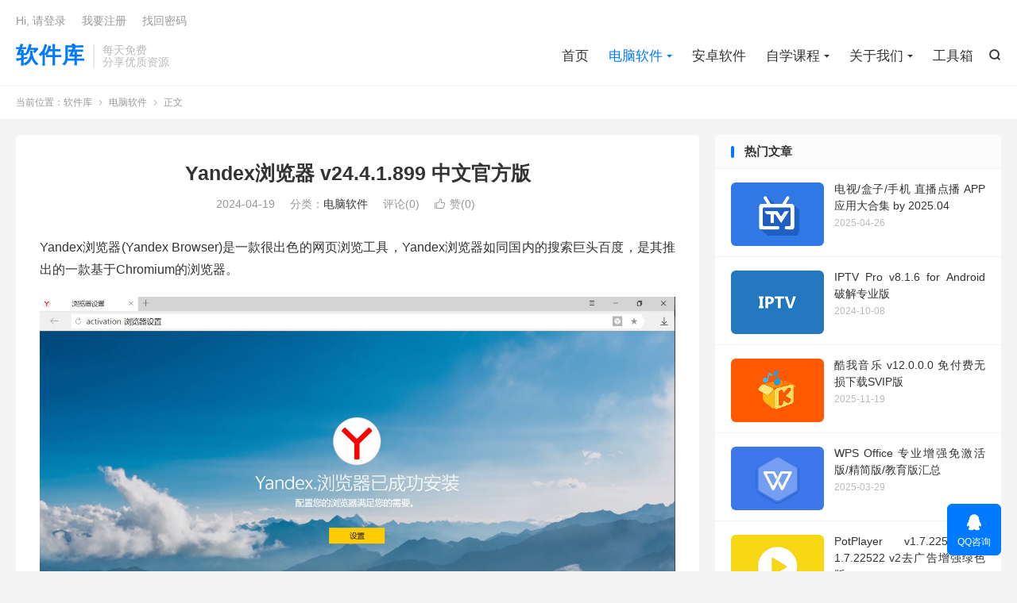

--- FILE ---
content_type: text/html; charset=UTF-8
request_url: https://www.ligonggong.com/36965.html
body_size: 10625
content:
<!DOCTYPE HTML>
<html lang="zh-CN" >
<head><style>img.lazy{min-height:1px}</style><link href="https://www.ligonggong.com/wp-content/plugins/w3-total-cache/pub/js/lazyload.min.js" as="script">
<meta charset="UTF-8">
<meta http-equiv="X-UA-Compatible" content="IE=edge">
<meta name="viewport" content="width=device-width, initial-scale=1.0, user-scalable=0, minimum-scale=1.0, maximum-scale=1.0">
<meta name="apple-mobile-web-app-title" content="软件库">
<meta http-equiv="Cache-Control" content="no-siteapp">
<title>Yandex浏览器 v24.4.1.899 中文官方版-软件库</title>
<meta name='robots' content='max-image-preview:large' />
	<style>img:is([sizes="auto" i], [sizes^="auto," i]) { contain-intrinsic-size: 3000px 1500px }</style>
	<link rel='dns-prefetch' href='//www.ligonggong.com' />
<link rel='stylesheet' id='wp-block-library-css' href='https://www.ligonggong.com/wp-includes/css/dist/block-library/style.min.css?ver=6.7.4' type='text/css' media='all' />
<style id='classic-theme-styles-inline-css' type='text/css'>
/*! This file is auto-generated */
.wp-block-button__link{color:#fff;background-color:#32373c;border-radius:9999px;box-shadow:none;text-decoration:none;padding:calc(.667em + 2px) calc(1.333em + 2px);font-size:1.125em}.wp-block-file__button{background:#32373c;color:#fff;text-decoration:none}
</style>
<style id='global-styles-inline-css' type='text/css'>
:root{--wp--preset--aspect-ratio--square: 1;--wp--preset--aspect-ratio--4-3: 4/3;--wp--preset--aspect-ratio--3-4: 3/4;--wp--preset--aspect-ratio--3-2: 3/2;--wp--preset--aspect-ratio--2-3: 2/3;--wp--preset--aspect-ratio--16-9: 16/9;--wp--preset--aspect-ratio--9-16: 9/16;--wp--preset--color--black: #000000;--wp--preset--color--cyan-bluish-gray: #abb8c3;--wp--preset--color--white: #ffffff;--wp--preset--color--pale-pink: #f78da7;--wp--preset--color--vivid-red: #cf2e2e;--wp--preset--color--luminous-vivid-orange: #ff6900;--wp--preset--color--luminous-vivid-amber: #fcb900;--wp--preset--color--light-green-cyan: #7bdcb5;--wp--preset--color--vivid-green-cyan: #00d084;--wp--preset--color--pale-cyan-blue: #8ed1fc;--wp--preset--color--vivid-cyan-blue: #0693e3;--wp--preset--color--vivid-purple: #9b51e0;--wp--preset--gradient--vivid-cyan-blue-to-vivid-purple: linear-gradient(135deg,rgba(6,147,227,1) 0%,rgb(155,81,224) 100%);--wp--preset--gradient--light-green-cyan-to-vivid-green-cyan: linear-gradient(135deg,rgb(122,220,180) 0%,rgb(0,208,130) 100%);--wp--preset--gradient--luminous-vivid-amber-to-luminous-vivid-orange: linear-gradient(135deg,rgba(252,185,0,1) 0%,rgba(255,105,0,1) 100%);--wp--preset--gradient--luminous-vivid-orange-to-vivid-red: linear-gradient(135deg,rgba(255,105,0,1) 0%,rgb(207,46,46) 100%);--wp--preset--gradient--very-light-gray-to-cyan-bluish-gray: linear-gradient(135deg,rgb(238,238,238) 0%,rgb(169,184,195) 100%);--wp--preset--gradient--cool-to-warm-spectrum: linear-gradient(135deg,rgb(74,234,220) 0%,rgb(151,120,209) 20%,rgb(207,42,186) 40%,rgb(238,44,130) 60%,rgb(251,105,98) 80%,rgb(254,248,76) 100%);--wp--preset--gradient--blush-light-purple: linear-gradient(135deg,rgb(255,206,236) 0%,rgb(152,150,240) 100%);--wp--preset--gradient--blush-bordeaux: linear-gradient(135deg,rgb(254,205,165) 0%,rgb(254,45,45) 50%,rgb(107,0,62) 100%);--wp--preset--gradient--luminous-dusk: linear-gradient(135deg,rgb(255,203,112) 0%,rgb(199,81,192) 50%,rgb(65,88,208) 100%);--wp--preset--gradient--pale-ocean: linear-gradient(135deg,rgb(255,245,203) 0%,rgb(182,227,212) 50%,rgb(51,167,181) 100%);--wp--preset--gradient--electric-grass: linear-gradient(135deg,rgb(202,248,128) 0%,rgb(113,206,126) 100%);--wp--preset--gradient--midnight: linear-gradient(135deg,rgb(2,3,129) 0%,rgb(40,116,252) 100%);--wp--preset--font-size--small: 13px;--wp--preset--font-size--medium: 20px;--wp--preset--font-size--large: 36px;--wp--preset--font-size--x-large: 42px;--wp--preset--spacing--20: 0.44rem;--wp--preset--spacing--30: 0.67rem;--wp--preset--spacing--40: 1rem;--wp--preset--spacing--50: 1.5rem;--wp--preset--spacing--60: 2.25rem;--wp--preset--spacing--70: 3.38rem;--wp--preset--spacing--80: 5.06rem;--wp--preset--shadow--natural: 6px 6px 9px rgba(0, 0, 0, 0.2);--wp--preset--shadow--deep: 12px 12px 50px rgba(0, 0, 0, 0.4);--wp--preset--shadow--sharp: 6px 6px 0px rgba(0, 0, 0, 0.2);--wp--preset--shadow--outlined: 6px 6px 0px -3px rgba(255, 255, 255, 1), 6px 6px rgba(0, 0, 0, 1);--wp--preset--shadow--crisp: 6px 6px 0px rgba(0, 0, 0, 1);}:where(.is-layout-flex){gap: 0.5em;}:where(.is-layout-grid){gap: 0.5em;}body .is-layout-flex{display: flex;}.is-layout-flex{flex-wrap: wrap;align-items: center;}.is-layout-flex > :is(*, div){margin: 0;}body .is-layout-grid{display: grid;}.is-layout-grid > :is(*, div){margin: 0;}:where(.wp-block-columns.is-layout-flex){gap: 2em;}:where(.wp-block-columns.is-layout-grid){gap: 2em;}:where(.wp-block-post-template.is-layout-flex){gap: 1.25em;}:where(.wp-block-post-template.is-layout-grid){gap: 1.25em;}.has-black-color{color: var(--wp--preset--color--black) !important;}.has-cyan-bluish-gray-color{color: var(--wp--preset--color--cyan-bluish-gray) !important;}.has-white-color{color: var(--wp--preset--color--white) !important;}.has-pale-pink-color{color: var(--wp--preset--color--pale-pink) !important;}.has-vivid-red-color{color: var(--wp--preset--color--vivid-red) !important;}.has-luminous-vivid-orange-color{color: var(--wp--preset--color--luminous-vivid-orange) !important;}.has-luminous-vivid-amber-color{color: var(--wp--preset--color--luminous-vivid-amber) !important;}.has-light-green-cyan-color{color: var(--wp--preset--color--light-green-cyan) !important;}.has-vivid-green-cyan-color{color: var(--wp--preset--color--vivid-green-cyan) !important;}.has-pale-cyan-blue-color{color: var(--wp--preset--color--pale-cyan-blue) !important;}.has-vivid-cyan-blue-color{color: var(--wp--preset--color--vivid-cyan-blue) !important;}.has-vivid-purple-color{color: var(--wp--preset--color--vivid-purple) !important;}.has-black-background-color{background-color: var(--wp--preset--color--black) !important;}.has-cyan-bluish-gray-background-color{background-color: var(--wp--preset--color--cyan-bluish-gray) !important;}.has-white-background-color{background-color: var(--wp--preset--color--white) !important;}.has-pale-pink-background-color{background-color: var(--wp--preset--color--pale-pink) !important;}.has-vivid-red-background-color{background-color: var(--wp--preset--color--vivid-red) !important;}.has-luminous-vivid-orange-background-color{background-color: var(--wp--preset--color--luminous-vivid-orange) !important;}.has-luminous-vivid-amber-background-color{background-color: var(--wp--preset--color--luminous-vivid-amber) !important;}.has-light-green-cyan-background-color{background-color: var(--wp--preset--color--light-green-cyan) !important;}.has-vivid-green-cyan-background-color{background-color: var(--wp--preset--color--vivid-green-cyan) !important;}.has-pale-cyan-blue-background-color{background-color: var(--wp--preset--color--pale-cyan-blue) !important;}.has-vivid-cyan-blue-background-color{background-color: var(--wp--preset--color--vivid-cyan-blue) !important;}.has-vivid-purple-background-color{background-color: var(--wp--preset--color--vivid-purple) !important;}.has-black-border-color{border-color: var(--wp--preset--color--black) !important;}.has-cyan-bluish-gray-border-color{border-color: var(--wp--preset--color--cyan-bluish-gray) !important;}.has-white-border-color{border-color: var(--wp--preset--color--white) !important;}.has-pale-pink-border-color{border-color: var(--wp--preset--color--pale-pink) !important;}.has-vivid-red-border-color{border-color: var(--wp--preset--color--vivid-red) !important;}.has-luminous-vivid-orange-border-color{border-color: var(--wp--preset--color--luminous-vivid-orange) !important;}.has-luminous-vivid-amber-border-color{border-color: var(--wp--preset--color--luminous-vivid-amber) !important;}.has-light-green-cyan-border-color{border-color: var(--wp--preset--color--light-green-cyan) !important;}.has-vivid-green-cyan-border-color{border-color: var(--wp--preset--color--vivid-green-cyan) !important;}.has-pale-cyan-blue-border-color{border-color: var(--wp--preset--color--pale-cyan-blue) !important;}.has-vivid-cyan-blue-border-color{border-color: var(--wp--preset--color--vivid-cyan-blue) !important;}.has-vivid-purple-border-color{border-color: var(--wp--preset--color--vivid-purple) !important;}.has-vivid-cyan-blue-to-vivid-purple-gradient-background{background: var(--wp--preset--gradient--vivid-cyan-blue-to-vivid-purple) !important;}.has-light-green-cyan-to-vivid-green-cyan-gradient-background{background: var(--wp--preset--gradient--light-green-cyan-to-vivid-green-cyan) !important;}.has-luminous-vivid-amber-to-luminous-vivid-orange-gradient-background{background: var(--wp--preset--gradient--luminous-vivid-amber-to-luminous-vivid-orange) !important;}.has-luminous-vivid-orange-to-vivid-red-gradient-background{background: var(--wp--preset--gradient--luminous-vivid-orange-to-vivid-red) !important;}.has-very-light-gray-to-cyan-bluish-gray-gradient-background{background: var(--wp--preset--gradient--very-light-gray-to-cyan-bluish-gray) !important;}.has-cool-to-warm-spectrum-gradient-background{background: var(--wp--preset--gradient--cool-to-warm-spectrum) !important;}.has-blush-light-purple-gradient-background{background: var(--wp--preset--gradient--blush-light-purple) !important;}.has-blush-bordeaux-gradient-background{background: var(--wp--preset--gradient--blush-bordeaux) !important;}.has-luminous-dusk-gradient-background{background: var(--wp--preset--gradient--luminous-dusk) !important;}.has-pale-ocean-gradient-background{background: var(--wp--preset--gradient--pale-ocean) !important;}.has-electric-grass-gradient-background{background: var(--wp--preset--gradient--electric-grass) !important;}.has-midnight-gradient-background{background: var(--wp--preset--gradient--midnight) !important;}.has-small-font-size{font-size: var(--wp--preset--font-size--small) !important;}.has-medium-font-size{font-size: var(--wp--preset--font-size--medium) !important;}.has-large-font-size{font-size: var(--wp--preset--font-size--large) !important;}.has-x-large-font-size{font-size: var(--wp--preset--font-size--x-large) !important;}
:where(.wp-block-post-template.is-layout-flex){gap: 1.25em;}:where(.wp-block-post-template.is-layout-grid){gap: 1.25em;}
:where(.wp-block-columns.is-layout-flex){gap: 2em;}:where(.wp-block-columns.is-layout-grid){gap: 2em;}
:root :where(.wp-block-pullquote){font-size: 1.5em;line-height: 1.6;}
</style>
<link rel='stylesheet' id='style-css' href='https://www.ligonggong.com/wp-content/themes/dux/style.css?ver=9.1' type='text/css' media='all' />
<link rel='stylesheet' id='erphpdown-css' href='https://www.ligonggong.com/wp-content/plugins/erphpdown/static/erphpdown.css?ver=17.3' type='text/css' media='screen' />
<script type="text/javascript" src="https://www.ligonggong.com/wp-content/themes/dux/assets/js/libs/jquery.min.js?ver=9.1" id="jquery-js"></script>
<link rel="https://api.w.org/" href="https://www.ligonggong.com/wp-json/" /><link rel="alternate" title="JSON" type="application/json" href="https://www.ligonggong.com/wp-json/wp/v2/posts/36965" /><link rel="canonical" href="https://www.ligonggong.com/36965.html" />
<link rel="alternate" title="oEmbed (JSON)" type="application/json+oembed" href="https://www.ligonggong.com/wp-json/oembed/1.0/embed?url=https%3A%2F%2Fwww.ligonggong.com%2F36965.html" />
<link rel="alternate" title="oEmbed (XML)" type="text/xml+oembed" href="https://www.ligonggong.com/wp-json/oembed/1.0/embed?url=https%3A%2F%2Fwww.ligonggong.com%2F36965.html&#038;format=xml" />
<style id="erphpdown-custom">.erphpdown-default, .erphpdown-see{padding: 15px 25px !important;border: none !important;background: #f5f5f5;}.erphpdown-default > legend{display: none !important;}.erphpdown-default .erphpdown-child{border: none !important;background: #e8e8e8;padding: 25px 15px 15px !important;margin: 10px 0 !important;}.erphpdown-default .erphpdown-child > legend{position: absolute;top: 0;background: #d4d4d4;color: #444;padding: 0 8px !important}</style>
<meta name="keywords" content="Yandex浏览器,电脑软件">
<meta name="description" content="Yandex浏览器(Yandex Browser)是一款很出色的网页浏览工具，Yandex浏览器如同国内的搜索巨头百度，是其推出的一款基于Chromium的浏览器。">
<meta property="og:type" content="acticle">
<meta property="og:site_name" content="软件库">
<meta property="og:title" content="Yandex浏览器 v24.4.1.899 中文官方版">
<meta property="og:description" content="Yandex浏览器(Yandex Browser)是一款很出色的网页浏览工具，Yandex浏览器如同国内的搜索巨头百度，是其推出的一款基于Chromium的浏览器。">
<meta property="og:url" content="https://www.ligonggong.com/36965.html">
<meta property="og:image" content="https://www.ligonggong.com/wp-content/uploads/2024/04/aHR0cHM6Ly9wMy10dC5ieXRlaW1nLmNvbS9vcmlnaW4vcGdjLWltYWdlLzBiYzQxOGY2ZTFhMDQ0NDRhYTk3NWRlZTEwMmY5MGVi.png">
<meta property="twitter:card" content="summary_large_image">
<meta property="twitter:title" content="Yandex浏览器 v24.4.1.899 中文官方版">
<meta property="twitter:description" content="Yandex浏览器(Yandex Browser)是一款很出色的网页浏览工具，Yandex浏览器如同国内的搜索巨头百度，是其推出的一款基于Chromium的浏览器。">
<meta property="twitter:url" content="https://www.ligonggong.com/36965.html">
<meta property="twitter:image" content="https://www.ligonggong.com/wp-content/uploads/2024/04/aHR0cHM6Ly9wMy10dC5ieXRlaW1nLmNvbS9vcmlnaW4vcGdjLWltYWdlLzBiYzQxOGY2ZTFhMDQ0NDRhYTk3NWRlZTEwMmY5MGVi.png">
<style>.container{max-width:1320px}</style><meta name="referrer" content="no-referrer" /><link rel="amphtml" href="https://www.ligonggong.com/36965.html/amp"><link rel="shortcut icon" href="https://www.ligonggong.com/favicon.ico">
</head>
<body class="post-template-default single single-post postid-36965 single-format-standard home m-excerpt-cat m-excerpt-desc comment-open site-layout-2 text-justify-on m-sidebar m-list-thumb-left m-user-on">
<header class="header">
	<div class="container">
		<div class="logo logo-text"><a href="https://www.ligonggong.com" title="软件库-分享互联网优质资源！">软件库</a></div>		<div class="brand">每天免费<br>分享优质资源</div>											<div class="navto-search search-show"><i class="tbfa">&#xe611;</i></div>
							<ul class="site-nav site-navbar">
			<li><a href="https://www.ligonggong.com">首页</a></li>
<li class="current-post-ancestor current-menu-parent menu-item-has-children"><a href="https://www.ligonggong.com/soft">电脑软件</a>
<ul class="sub-menu">
	<li><a href="https://www.ligonggong.com/soft/guanfang">官方原版</a></li>
	<li><a href="https://www.ligonggong.com/soft/%e6%93%8d%e4%bd%9c%e7%b3%bb%e7%bb%9f">操作系统</a></li>
</ul>
</li>
<li><a href="https://www.ligonggong.com/shouji">安卓软件</a></li>
<li class="menu-item-has-children"><a href="https://www.ligonggong.com/book">自学课程</a>
<ul class="sub-menu">
	<li><a href="https://www.ligonggong.com/book/pingtai">热门平台</a></li>
	<li><a href="https://www.ligonggong.com/book/zimeiti">自媒体运营</a></li>
	<li><a href="https://www.ligonggong.com/book/photo">拍摄剪辑</a></li>
	<li><a href="https://www.ligonggong.com/book/bangong">办公技能</a></li>
	<li><a href="https://www.ligonggong.com/book/biancheng">编程开发</a></li>
	<li><a href="https://www.ligonggong.com/book/like">兴趣爱好</a></li>
	<li><a href="https://www.ligonggong.com/book/ai">AI课程</a></li>
	<li><a href="https://www.ligonggong.com/book/yingyu">英语相关</a></li>
	<li><a href="https://www.ligonggong.com/book/qinzi">家庭亲子</a></li>
	<li><a href="https://www.ligonggong.com/book/kecheng">小学初中高中课程</a></li>
</ul>
</li>
<li class="menu-item-has-children"><a href="https://www.ligonggong.com/us">关于我们</a>
<ul class="sub-menu">
	<li><a href="https://www.ligonggong.com/us/qinquan">关于侵权</a></li>
	<li><a href="https://www.ligonggong.com/us/join">关于注册</a></li>
	<li><a href="https://www.ligonggong.com/us/yewu">商务合作</a></li>
	<li><a href="https://www.ligonggong.com/us/zanzhu">赞助我们</a></li>
</ul>
</li>
<li><a href="https://www.ligonggong.com/nav">工具箱</a></li>
		</ul>
					<div class="topbar">
				<ul class="site-nav topmenu">
														</ul>
															<a rel="nofollow" href="javascript:;" class="signin-loader">Hi, 请登录</a>
						&nbsp; &nbsp; <a rel="nofollow" href="javascript:;" class="signup-loader">我要注册</a>
						&nbsp; &nbsp; <a rel="nofollow" href="https://www.ligonggong.com/mima">找回密码</a>
												</div>
																<a rel="nofollow" href="javascript:;" class="signin-loader m-icon-user"><i class="tbfa">&#xe641;</i></a>
										</div>
</header>
	<div class="m-icon-nav">
		<i class="tbfa">&#xe612;</i>
		<i class="tbfa">&#xe606;</i>
	</div>
<div class="site-search">
	<div class="container">
		<form method="get" class="site-search-form" action="https://www.ligonggong.com/">
    <input class="search-input" name="s" type="text" placeholder="输入关键字" value="" required="required">
    <button class="search-btn" type="submit"><i class="tbfa">&#xe611;</i></button>
</form>	</div>
</div>
	<div class="breadcrumbs">
		<div class="container">当前位置：<a href="https://www.ligonggong.com">软件库</a> <small><i class="tbfa">&#xe87e;</i></small> <a href="https://www.ligonggong.com/soft">电脑软件</a> <small><i class="tbfa">&#xe87e;</i></small> 正文</div>
	</div>
<section class="container">
	<div class="content-wrap">
	<div class="content">
						<header class="article-header">
			<h1 class="article-title"><a href="https://www.ligonggong.com/36965.html">Yandex浏览器 v24.4.1.899 中文官方版</a></h1>
			<div class="article-meta">
				<span class="item">2024-04-19</span>												<span class="item">分类：<a href="https://www.ligonggong.com/soft" rel="category tag">电脑软件</a></span>
								<span class="item">评论(0)</span>															<a href="javascript:;" etap="like" class="item item-like" data-pid="36965"><i class="tbfa">&#xe64c;</i>赞(<span>0</span>)</a>																	<span class="item"></span>
			</div>
		</header>
		<article class="article-content">
									<p>Yandex浏览器(Yandex Browser)是一款很出色的网页浏览工具，Yandex浏览器如同国内的搜索巨头百度，是其推出的一款基于Chromium的浏览器。</p>
<p><a href="https://www.ligonggong.com/wp-content/uploads/2024/04/aHR0cHM6Ly9wMy10dC5ieXRlaW1nLmNvbS9vcmlnaW4vcGdjLWltYWdlLzBiYzQxOGY2ZTFhMDQ0NDRhYTk3NWRlZTEwMmY5MGVi.png"><img fetchpriority="high" decoding="async" class="aligncenter size-full wp-image-36969 lazy" src="data:image/svg+xml,%3Csvg%20xmlns='http://www.w3.org/2000/svg'%20viewBox='0%200%201920%201030'%3E%3C/svg%3E" data-src="https://www.ligonggong.com/wp-content/uploads/2024/04/aHR0cHM6Ly9wMy10dC5ieXRlaW1nLmNvbS9vcmlnaW4vcGdjLWltYWdlLzBiYzQxOGY2ZTFhMDQ0NDRhYTk3NWRlZTEwMmY5MGVi.png" alt="" width="1920" height="1030" data-srcset="https://www.ligonggong.com/wp-content/uploads/2024/04/aHR0cHM6Ly9wMy10dC5ieXRlaW1nLmNvbS9vcmlnaW4vcGdjLWltYWdlLzBiYzQxOGY2ZTFhMDQ0NDRhYTk3NWRlZTEwMmY5MGVi.png 1920w, https://www.ligonggong.com/wp-content/uploads/2024/04/aHR0cHM6Ly9wMy10dC5ieXRlaW1nLmNvbS9vcmlnaW4vcGdjLWltYWdlLzBiYzQxOGY2ZTFhMDQ0NDRhYTk3NWRlZTEwMmY5MGVi-300x161.png 300w, https://www.ligonggong.com/wp-content/uploads/2024/04/aHR0cHM6Ly9wMy10dC5ieXRlaW1nLmNvbS9vcmlnaW4vcGdjLWltYWdlLzBiYzQxOGY2ZTFhMDQ0NDRhYTk3NWRlZTEwMmY5MGVi-1024x549.png 1024w, https://www.ligonggong.com/wp-content/uploads/2024/04/aHR0cHM6Ly9wMy10dC5ieXRlaW1nLmNvbS9vcmlnaW4vcGdjLWltYWdlLzBiYzQxOGY2ZTFhMDQ0NDRhYTk3NWRlZTEwMmY5MGVi-768x412.png 768w, https://www.ligonggong.com/wp-content/uploads/2024/04/aHR0cHM6Ly9wMy10dC5ieXRlaW1nLmNvbS9vcmlnaW4vcGdjLWltYWdlLzBiYzQxOGY2ZTFhMDQ0NDRhYTk3NWRlZTEwMmY5MGVi-1536x824.png 1536w" data-sizes="(max-width: 1920px) 100vw, 1920px" /></a></p>
<p><img decoding="async" class="aligncenter lazy" src="data:image/svg+xml,%3Csvg%20xmlns='http://www.w3.org/2000/svg'%20viewBox='0%200%201%201'%3E%3C/svg%3E" data-src="https://www.ligonggong.com/wp-content/uploads/2024/04/be3ec-d4a08de8-60b1-4410-8227-b1dcb4122890.png" data-tag="bdshare" /></p>
<p><img decoding="async" class="aligncenter lazy" src="data:image/svg+xml,%3Csvg%20xmlns='http://www.w3.org/2000/svg'%20viewBox='0%200%201%201'%3E%3C/svg%3E" data-src="https://www.ligonggong.com/wp-content/uploads/2024/04/dd31a-7f35ce6b-a7a4-41e4-9701-73e3cbe59bc0.png" data-tag="bdshare" /></p>
<h3 id="yzmcms_digg_div" class="zanGroup">软件特点</h3>
<article class="articleDetailGroup">Yandex浏览器(Yandex Browser)是一款很出色的网页浏览工具，Yandex浏览器如同国内的搜索巨头百度，是其推出的一款基于Chromium的浏览器。这个Yandex浏览器在外观上与Chrome和Firefox最大的不同在于，它在设计上采用了非常极简的设计，并且每一个标签页都放置在浏览器底部。而在核心功能上的不同就是,Yandex将每一个网页都当作一个独立的应用程序来对待，而不仅仅是包含内容的网页而已，用户可以在底部标签页针对每个网页进行操作，例如上图所示：第六个标签页包含了视频内容，可直接在标签页上控制视频的播放与暂停。所以这就是为什么标签也要放在底部的原因，因为这和Windows或Mac启动底部工具栏上的应用方式类似。</article>
<h3 id="yzmcms_digg_div" class="zanGroup">功能介绍</h3>
<p>垂直细分领域</p>
<p>国内外新兴或老牌大型跨国企业(比如微软和雅虎)不断研发搜索和在线广告技术，与公司形成竞争。在垂直细分领域，公司面临的竞争包括视频搜索、在线新闻阅读器和字典、房地产和汽车服务、为移动设备提供专门搜索应用程序等。</p>
<p>社交网站</p>
<p>基于在线广告预算越来越多的被投入到社交网站，与公司的广告业务形成竞争。主要的竞争对手包括Facebook,、Vkontakte 和Mail的 Odnoklassniki 及My World服务。</p>
<p>社交网站来源于在线广告的营收比例不断增长，此外它们也在不断探索将流量货币化的创新方法。社交网站通过大规模用户、用户的专有信息(包括需求、兴趣和习惯等)的分析，从而在广告的精准方面对公司形成的竞争压力逐步增大。</p>
<p>其他搜索和服务提供商</p>
<p>用户直接与手机和平板电脑制造商以及互联网服务提供商的产品和服务接触，因此这些硬件和软件商在相当程度上可以决定在它们的硬件和软件中提供哪种服务</p>
<h3>下载地址</h3>
<p>[url href=https://browser.yandex.com/download?banerid=6500000000&amp;statpromo=true]官网下载(32位)[/url]</p>
<p>[url href=https://browser.yandex.com/download?banerid=6500000000&amp;statpromo=true&amp;bitness=64]官网下载(64位)[/url]</p>
					</article>
						            <div class="post-actions">
            	<a href="javascript:;" etap="like" class="post-like action action-like" data-pid="36965"><i class="tbfa">&#xe64c;</i>赞(<span>0</span>)</a>            	            	            </div>
        				
		
		
		
		
				<div class="relates relates-textcol2"><div class="title"><h3>相关推荐</h3></div><ul><li><a href="https://www.ligonggong.com/44274.html">MoeKoeMusic 酷狗音乐第三方 v1.5.3 自动领会员</a></li><li><a href="https://www.ligonggong.com/43022.html">蚂蚁下载管家 Ant Download Manager v2.16.0 多语便携版</a></li><li><a href="https://www.ligonggong.com/37040.html">猫眼浏览器 (Catsxp) v5.10.3 官方便携版</a></li><li><a href="https://www.ligonggong.com/30228.html">文件快速复制工具FastCopy v5.11.1 中文绿色版</a></li><li><a href="https://www.ligonggong.com/43535.html">CyberLink PowerDirector(威力导演2026) v24.0.1003.0 旗舰版</a></li><li><a href="https://www.ligonggong.com/7583.html">屏幕截图软件 FastStone Capture v11.1 绿色汉化版</a></li><li><a href="https://www.ligonggong.com/43517.html">洛雪音乐 免费音乐播放下载 v2.11.0 / 2.12.0 beta9 中文绿色版</a></li><li><a href="https://www.ligonggong.com/43513.html">微信正式版WeChat v4.1.1.16 多开防撤回带提示绿色版</a></li><li><a href="https://www.ligonggong.com/43509.html">K-Lite Mega/FULL Codec Pack(视频解码器) v19.2.0 / 19.2.4 Beta</a></li><li><a href="https://www.ligonggong.com/43505.html">Biniware Run(应用快速启动工具) v7.7.0.0 中文绿色版</a></li></ul></div>				<div class="title" id="comments">
	<h3>评论 <small>抢沙发</small></h3>
</div>
<div id="respond" class="no_webshot">
			<div class="comment-signarea">
			<h3 class="text-muted">评论前必须登录！</h3>
			<p>
									<a rel="nofollow" href="javascript:;" class="btn btn-primary signin-loader">立即登录</a> &nbsp; <a rel="nofollow" href="javascript:;" class="btn btn-default signup-loader">注册</a>
							</p>
		</div>
	</div>
	</div>
	</div>
	<div class="sidebar">
	<div class="widget widget_ui_posts"><h3>热门文章</h3><ul><li><a target="_blank" href="https://www.ligonggong.com/6525.html"><span class="thumbnail"><img data-src="https://www.ligonggong.com/wp-content/uploads/2024/03/17af5a003cf8f32-89.png" alt="电视/盒子/手机 直播点播 APP应用大合集 by 2025.04-软件库" src="https://www.ligonggong.com/wp-content/themes/dux/assets/img/thumbnail.png" class="thumb"></span><span class="text">电视/盒子/手机 直播点播 APP应用大合集 by 2025.04</span><span class="muted">2025-04-26</span></a></li><li><a target="_blank" href="https://www.ligonggong.com/9877.html"><span class="thumbnail"><img data-src="https://www.ligonggong.com/wp-content/uploads/2024/10/f4dd85d7616e2a5.png" alt="IPTV Pro v8.1.6 for Android 破解专业版-软件库" src="https://www.ligonggong.com/wp-content/themes/dux/assets/img/thumbnail.png" class="thumb"></span><span class="text">IPTV Pro v8.1.6 for Android 破解专业版</span><span class="muted">2024-10-08</span></a></li><li><a target="_blank" href="https://www.ligonggong.com/2926.html"><span class="thumbnail"><img data-src="https://www.ligonggong.com/wp-content/uploads/2025/01/611ea81f7b51d92-5.png" alt="酷我音乐 v12.0.0.0 免付费无损下载SVIP版-软件库" src="https://www.ligonggong.com/wp-content/themes/dux/assets/img/thumbnail.png" class="thumb"></span><span class="text">酷我音乐 v12.0.0.0 免付费无损下载SVIP版</span><span class="muted">2025-11-19</span></a></li><li><a target="_blank" href="https://www.ligonggong.com/31356.html"><span class="thumbnail"><img data-src="https://www.ligonggong.com/wp-content/uploads/2025/03/wps-app.png" alt="WPS Office 专业增强免激活版/精简版/教育版汇总-软件库" src="https://www.ligonggong.com/wp-content/themes/dux/assets/img/thumbnail.png" class="thumb"></span><span class="text">WPS Office 专业增强免激活版/精简版/教育版汇总</span><span class="muted">2025-03-29</span></a></li><li><a target="_blank" href="https://www.ligonggong.com/42863.html"><span class="thumbnail"><img data-src="https://www.ligonggong.com/wp-content/uploads/2025/04/956c4e87797ba98.png" alt="PotPlayer v1.7.22508 / 1.7.22522 v2去广告增强绿色版-软件库" src="https://www.ligonggong.com/wp-content/themes/dux/assets/img/thumbnail.png" class="thumb"></span><span class="text">PotPlayer v1.7.22508 / 1.7.22522 v2去广告增强绿色版</span><span class="muted">2025-04-26</span></a></li><li><a target="_blank" href="https://www.ligonggong.com/8879.html"><span class="thumbnail"><img data-src="https://www.ligonggong.com/wp-content/uploads/2024/05/062e9d0a882174b.png" alt="Bandizip v7.37 正式版破解专业版 优秀的免费解压缩软件-软件库" src="https://www.ligonggong.com/wp-content/themes/dux/assets/img/thumbnail.png" class="thumb"></span><span class="text">Bandizip v7.37 正式版破解专业版 优秀的免费解压缩软件</span><span class="muted">2025-04-26</span></a></li></ul></div><div class="widget widget_ui_tags"><h3>热门标签</h3><div class="items"><a href="https://www.ligonggong.com/tag/vip" title="VIP">VIP<span>(158)</span></a><a href="https://www.ligonggong.com/tag/wordpress" title="WordPress">WordPress<span>(119)</span></a><a href="https://www.ligonggong.com/tag/wordpress%e6%95%99%e7%a8%8b" title="wordpress教程">wordpress教程<span>(72)</span></a><a href="https://www.ligonggong.com/tag/android" title="Android">Android<span>(46)</span></a><a href="https://www.ligonggong.com/tag/%e5%ae%89%e5%8d%93" title="安卓">安卓<span>(24)</span></a><a href="https://www.ligonggong.com/tag/%e6%a8%8a%e7%99%bb%e8%af%bb%e4%b9%a6" title="樊登读书">樊登读书<span>(18)</span></a><a href="https://www.ligonggong.com/tag/%e6%8a%96%e9%9f%b3" title="抖音">抖音<span>(16)</span></a><a href="https://www.ligonggong.com/tag/wordpresszhuti" title="wordpress主题">wordpress主题<span>(15)</span></a><a href="https://www.ligonggong.com/tag/%e8%bd%af%e4%bb%b6%e5%ba%93" title="软件库">软件库<span>(15)</span></a><a href="https://www.ligonggong.com/tag/%e8%bf%85%e9%9b%b7" title="迅雷">迅雷<span>(15)</span></a><a href="https://www.ligonggong.com/tag/%e5%8e%bb%e5%b9%bf%e5%91%8a" title="去广告">去广告<span>(14)</span></a><a href="https://www.ligonggong.com/tag/wordpressplus" title="wordpress插件">wordpress插件<span>(14)</span></a><a href="https://www.ligonggong.com/tag/%e7%9b%b4%e6%92%adapp" title="直播app">直播app<span>(14)</span></a><a href="https://www.ligonggong.com/tag/%e7%bd%91%e6%98%93%e4%ba%91%e9%9f%b3%e4%b9%90" title="网易云音乐">网易云音乐<span>(13)</span></a><a href="https://www.ligonggong.com/tag/autocad" title="Autocad">Autocad<span>(13)</span></a><a href="https://www.ligonggong.com/tag/xiazaigongju" title="下载工具">下载工具<span>(13)</span></a><a href="https://www.ligonggong.com/tag/%e8%87%aa%e5%ad%a6%e8%af%be%e7%a8%8b" title="自学课程">自学课程<span>(13)</span></a><a href="https://www.ligonggong.com/tag/%e8%b0%b7%e6%ad%8c%e6%b5%8f%e8%a7%88%e5%99%a8" title="谷歌浏览器">谷歌浏览器<span>(12)</span></a><a href="https://www.ligonggong.com/tag/photoshop" title="Photoshop">Photoshop<span>(12)</span></a><a href="https://www.ligonggong.com/tag/wps-office" title="WPS Office">WPS Office<span>(12)</span></a><a href="https://www.ligonggong.com/tag/%e6%a8%8a%e7%99%bb%e8%af%bb%e4%b9%a62020" title="樊登读书2020">樊登读书2020<span>(12)</span></a><a href="https://www.ligonggong.com/tag/%e7%bb%bf%e8%89%b2%e7%89%88" title="绿色版">绿色版<span>(11)</span></a><a href="https://www.ligonggong.com/tag/%e9%9f%b3%e4%b9%90%e6%92%ad%e6%94%be%e5%99%a8" title="音乐播放器">音乐播放器<span>(11)</span></a><a href="https://www.ligonggong.com/tag/%e6%95%b0%e6%8d%ae%e6%81%a2%e5%a4%8d%e8%bd%af%e4%bb%b6" title="数据恢复软件">数据恢复软件<span>(11)</span></a><a href="https://www.ligonggong.com/tag/bilibili" title="bilibili">bilibili<span>(10)</span></a><a href="https://www.ligonggong.com/tag/%e7%99%be%e5%ba%a6%e7%bd%91%e7%9b%98" title="百度网盘">百度网盘<span>(10)</span></a><a href="https://www.ligonggong.com/tag/%e9%85%b7%e6%88%91%e9%9f%b3%e4%b9%90" title="酷我音乐">酷我音乐<span>(10)</span></a><a href="https://www.ligonggong.com/tag/%e6%a8%8a%e7%99%bb%e8%af%bb%e4%b9%a6%e7%99%be%e5%ba%a6%e4%ba%91" title="樊登读书百度云">樊登读书百度云<span>(10)</span></a><a href="https://www.ligonggong.com/tag/java" title="java">java<span>(9)</span></a><a href="https://www.ligonggong.com/tag/qq" title="QQ">QQ<span>(8)</span></a></div></div></div></section>

<footer class="footer">
	<div class="container">
							<div class="fcode">
				<p>
	<span style="font-size:14px;">免责声明：本站发布的系统与软件仅为个人学习测试使用，不得用于任何商业用途。如侵犯到您的权益，请发邮件至 : missyou6000#163.com</span>
</p>
<span style="font-size:14px;">Copyright @&nbsp; <span style="color:#E53333;"><strong>软件库</strong></span><span style="color:#E53333;">&nbsp;</span> &nbsp; &nbsp;|&nbsp; &nbsp;Powered by WP&nbsp; &nbsp;|&nbsp; &nbsp;<a href="/guidang">文章归档</a>&nbsp;</span><br />			</div>
				<p>&copy; 2020-2026 &nbsp; <a href="https://www.ligonggong.com">软件库</a> &nbsp; </p>
				<script charset="UTF-8" id="LA_COLLECT" src="//sdk.51.la/js-sdk-pro.min.js"></script>
<script>LA.init({id:"Jgk5Fja950nQuZrD",ck:"Jgk5Fja950nQuZrD"})</script>	</div>
</footer>
<div class="karbar karbar-rb"><ul><li><a rel="nofollow" target="_blank" href="http://wpa.qq.com/msgrd?v=3&uin=68705164&site=qq&menu=yes"><i class="tbfa">&#xe60f;</i><span>QQ咨询</span></a><span class="karbar-qrcode-wrap karbar-qrcode-mini">68705164</span></li><li class="karbar-totop"><a rel="nofollow" href="javascript:(TBUI.scrollTo());"><i class="tbfa">&#xe613;</i><span>回顶部</span></a></li></ul></div>
<div class="sign">
		<div class="sign-mask"></div>
		<div class="sign-tips"></div>
		<form class="-in">
			<h4><small class="signup-loader">切换注册</small>登录</h4>
			<div class="-item">
				<label>用户名或邮箱</label>
				<input type="text" name="username" class="ipt" placeholder="用户名或邮箱">
			</div>
			<div class="-item">
				<a href="https://www.ligonggong.com/mima">找回密码</a>
				<label>密码</label>
				<input type="password" name="password" class="ipt" placeholder="登录密码">
			</div>
			<div class="sign-submit">
				<input type="button" class="btn btn-primary btn-block signinsubmit-loader" name="submit" value="登录" id="site_login">
				<input type="hidden" name="action" value="signin">
				<label><input type="checkbox" checked="checked" name="remember" value="forever">记住我</label>
			</div>
		</form>
		<form class="-up">
			<h4><small class="signin-loader">切换登录</small>注册</h4>
			<div class="-item">
				<label>用户名</label>
				<input type="text" name="name" class="ipt" placeholder="设置用户名">
			</div>
			<div class="-item">
				<label>邮箱</label>
				<input type="email" name="email" class="ipt" placeholder="邮箱">
			</div>
			<div class="-item -item-yzm">
				<label>邮箱验证码</label>
				<input type="text" name="captcha" class="ipt" placeholder="验证码">
				<input type="button" class="btn btn-default signcaptcha-loader" value="获取验证码">
			</div>
			<div class="-item">
				<label>设置密码</label>
				<input type="password" name="password" class="ipt" placeholder="设置6位以上的密码">
			</div>
			<!-- 添加邀请码字段 -->
    <div class="-item">
        <label>邀请码</label>
        <div style="display: flex; align-items: center;">
            <input type="text" name="ashuwp_invitation_code" class="ipt" placeholder="请输入邀请码" required style="flex: 1; padding: 10px; border: 1px solid #ccc; border-radius: 4px; font-size: 14px;">
            <a href="https://m.wwwwqq.com/uu15ze" target="_blank" style="margin-left: 10px; color: red; text-decoration: none; font-size: 14px;">获取邀请码</a>
        </div>
    </div>
			<div class="sign-submit">
				<input type="button" class="btn btn-primary btn-block signupsubmit-loader" name="submit" value="快速注册" id="site_register">
				<input type="hidden" name="action" value="signup">
			</div>
		</form>
	</div>
<script>window.TBUI={"www":"https:\/\/www.ligonggong.com","uri":"https:\/\/www.ligonggong.com\/wp-content\/themes\/dux","ajaxurl":"https:\/\/www.ligonggong.com\/wp-admin\/admin-ajax.php","ver":"9.1","roll":"1","copyoff":0,"ajaxpager":"0","fullimage":"1","captcha":0,"captcha_comment":1,"captcha_login":1,"captcha_register":1,"table_scroll_m":1,"table_scroll_w":"800","pre_color":1,"pre_copy":1,"lang":{"copy":"\u590d\u5236","copy_success":"\u5df2\u590d\u5236","comment_loading":"\u8bc4\u8bba\u63d0\u4ea4\u4e2d...","comment_cancel_edit":"\u53d6\u6d88\u7f16\u8f91","loadmore":"\u52a0\u8f7d\u66f4\u591a","like_login":"\u70b9\u8d5e\u8bf7\u5148\u767b\u5f55","liked":"\u4f60\u5df2\u8d5e\uff01","delete_post":"\u786e\u5b9a\u5220\u9664\u8fd9\u4e2a\u6587\u7ae0\u5417\uff1f","read_post_all":"\u70b9\u51fb\u9605\u8bfb\u4f59\u4e0b\u5168\u6587","copy_wechat":"\u5fae\u4fe1\u53f7\u5df2\u590d\u5236","sign_password_less":"\u5bc6\u7801\u592a\u77ed\uff0c\u81f3\u5c116\u4f4d","sign_username_none":"\u7528\u6237\u540d\u4e0d\u80fd\u4e3a\u7a7a","sign_email_error":"\u90ae\u7bb1\u683c\u5f0f\u9519\u8bef","sign_vcode_loading":"\u9a8c\u8bc1\u7801\u83b7\u53d6\u4e2d","sign_vcode_new":" \u79d2\u91cd\u65b0\u83b7\u53d6"},"turnstile_key":""}</script>
<script>window._ERPHPDOWN = {"uri":"https://www.ligonggong.com/wp-content/plugins/erphpdown", "payment": "1", "wppay": "link", "tuan":"", "danmu": "0", "author": "mobantu"}</script>
<!--FOOTER_CODE_START-->
<script async src="https://pagead2.googlesyndication.com/pagead/js/adsbygoogle.js?client=ca-pub-1930695913911172"
     crossorigin="anonymous"></script>
<!--FOOTER_CODE_END-->
<script type="text/javascript" src="https://www.ligonggong.com/wp-content/themes/dux/assets/js/loader.js?ver=9.1" id="loader-js"></script>
<script type="text/javascript" id="erphpdown-js-extra">
/* <![CDATA[ */
var _ERPHP = {"ajaxurl":"https:\/\/www.ligonggong.com\/wp-admin\/admin-ajax.php"};
/* ]]> */
</script>
<script type="text/javascript" src="https://www.ligonggong.com/wp-content/plugins/erphpdown/static/erphpdown.js?ver=17.3" id="erphpdown-js"></script>
<link rel="stylesheet" type="text/css" rel="external nofollow" target="_blank" href="https://cdn.bootcss.com/sweetalert/1.1.3/sweetalert.min.css" ><script src="https://cdn.bootcss.com/sweetalert/1.1.3/sweetalert.min.js"></script><script>document.body.oncopy = function() { swal("复制成功！", "转载请务必保留原文链接，申明来源，谢谢合作！！","success");};</script><script>window.w3tc_lazyload=1,window.lazyLoadOptions={elements_selector:".lazy",callback_loaded:function(t){var e;try{e=new CustomEvent("w3tc_lazyload_loaded",{detail:{e:t}})}catch(a){(e=document.createEvent("CustomEvent")).initCustomEvent("w3tc_lazyload_loaded",!1,!1,{e:t})}window.dispatchEvent(e)}}</script><script async src="https://www.ligonggong.com/wp-content/plugins/w3-total-cache/pub/js/lazyload.min.js"></script></body>
</html>
<!--
Performance optimized by W3 Total Cache. Learn more: https://www.boldgrid.com/w3-total-cache/?utm_source=w3tc&utm_medium=footer_comment&utm_campaign=free_plugin

使用页面缓存Redis 
延迟加载

Served from: ligonggong.com @ 2026-01-16 12:29:10 by W3 Total Cache
-->

--- FILE ---
content_type: text/html; charset=utf-8
request_url: https://www.google.com/recaptcha/api2/aframe
body_size: 258
content:
<!DOCTYPE HTML><html><head><meta http-equiv="content-type" content="text/html; charset=UTF-8"></head><body><script nonce="nT5JH7c9TC8yAar4UT4tyQ">/** Anti-fraud and anti-abuse applications only. See google.com/recaptcha */ try{var clients={'sodar':'https://pagead2.googlesyndication.com/pagead/sodar?'};window.addEventListener("message",function(a){try{if(a.source===window.parent){var b=JSON.parse(a.data);var c=clients[b['id']];if(c){var d=document.createElement('img');d.src=c+b['params']+'&rc='+(localStorage.getItem("rc::a")?sessionStorage.getItem("rc::b"):"");window.document.body.appendChild(d);sessionStorage.setItem("rc::e",parseInt(sessionStorage.getItem("rc::e")||0)+1);localStorage.setItem("rc::h",'1768537754012');}}}catch(b){}});window.parent.postMessage("_grecaptcha_ready", "*");}catch(b){}</script></body></html>